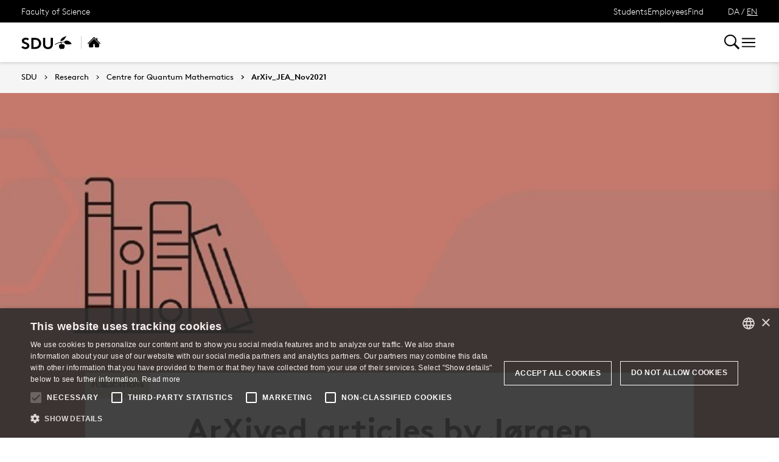

--- FILE ---
content_type: text/html; charset=utf-8
request_url: https://www.sdu.dk/en/forskning/qm/news/arxiv_jea_nov2021
body_size: 14275
content:

<!DOCTYPE html>
<!--[if lt IE 7]> <html class="no-js lt-ie9 lt-ie8 lt-ie7" lang="da-DK"> <![endif]-->
<!--[if IE 7]>    <html class="no-js lt-ie9 lt-ie8" lang="da-DK"> <![endif]-->
<!--[if IE 8]>    <html class="no-js lt-ie9" lang="da-DK"> <![endif]-->
<!--[if gt IE 8]><!-->
<html lang="en">
<!--<![endif]-->

<head>
    <meta charset="utf-8">
    <meta http-equiv="x-ua-compatible" content="ie=edge">
    <meta name="viewport" content="width=device-width,initial-scale=1.0,maximum-scale=4.0,user-scalable=yes">
    <meta name="srv" content="wn0mdwk0005FH" />
    <meta name="cid" content="1e32dc0c-7207-4996-b302-138f8f9a1d13" />
    <link rel="apple-touch-icon" sizes="57x57" href="/resources/images/sdu/icon57.png">
    <link rel="apple-touch-icon" sizes="72x72" href="/resources/images/sdu/icon72.png">
    <link rel="apple-touch-icon" sizes="76x76" href="/resources/images/sdu/icon76.png">
    <link rel="apple-touch-icon" sizes="114x114" href="/resources/images/sdu/icon114.png">
    <link rel="apple-touch-icon" sizes="120x120" href="/resources/images/sdu/icon120.png">
    <link rel="apple-touch-icon" sizes="144x144" href="/resources/images/sdu/icon144.png">
    <link rel="apple-touch-icon" sizes="152x152" href="/resources/images/sdu/icon152.png">
    <link rel="shortcut icon" href="/resources/images/sdu/favicon.ico">


    <meta name="description" content="J&#248;rgen Ellegaard Andersen arXived three research papers in collaboration with fellow researchers in November 2021.">


        <meta class="elastic" name="title" data-type="string" content="Arxiv_2010_11806" />
        <meta class="elastic" name="label" data-type="string" content="Publications" />
        <meta class="elastic" name="itemId" data-type="string" content="{1E32DC0C-7207-4996-B302-138F8F9A1D13}" />
        <meta class="elastic" name="description" data-type="text" content="J&#248;rgen Ellegaard Andersen arXived three research papers in collaboration with fellow researchers in November 2021." />
        <meta class="elastic" name="published_at" data-type="date" content="2020-11-20T14:22:52Z">
        <meta class="elastic" name="updated_at" data-type="date" content="2023-08-10T07:36:46Z">
        <meta class="elastic" name="pageType" data-type="string" content="FeaturePage" />
        <meta class="elastic" name="site" data-type="enum" content="sdu">
        <meta class="elastic" name="language" data-type="string" content="en">
            <meta class="elastic" name="source" data-type="enum" content="https://www.sdu.dk/en/forskning/qm/news/arxiv_jea_nov2021">
            <meta class="elastic" name="source" data-type="enum" content="/en/forskning/qm/news">
            <meta class="elastic" name="source" data-type="enum" content="/en/forskning/qm">
            <meta class="elastic" name="source" data-type="enum" content="/en/forskning">
            <meta class="elastic" name="source" data-type="enum" content="/en/">

    

<meta name="SiteImprove gruppe" content="Det Naturvidenskabelige Fakultet; Institut for Matematik og Datalogi (engelsk); Center for Kvantematematik (engelsk)" />



    <title>Arxiv_2010_11806</title>
    
    

    <meta property="og:title" content="Arxiv_2010_11806">
    <meta property="og:site_name" content="sdu">
    <meta property="og:url" content="https://www.sdu.dk/en/forskning/qm/news/arxiv_jea_nov2021">
    <meta property="og:description" content="J&#248;rgen Ellegaard Andersen arXived three research papers in collaboration with fellow researchers in November 2021.">
    <meta property="og:image" content="https://www.sdu.dk/-/media/images/om_sdu/centre/qm/hero_top_2000x500/publications_2000x580.jpg" />
    <meta property="og:type" content="website">

    <meta name="twitter:card" content="summary_large_image">
    <meta name="twitter:site" content="sdu">
    <meta name="twitter:title" content="Arxiv_2010_11806">
    <meta name="twitter:description" content="J&#248;rgen Ellegaard Andersen arXived three research papers in collaboration with fellow researchers in November 2021.">
    <meta name="twitter:image" content="https://www.sdu.dk/-/media/images/om_sdu/centre/qm/hero_top_2000x500/publications_2000x580.jpg">

    <link rel="stylesheet" type="text/css" href="/resources/css/sdu/slick-1.8.1.css">
    <link rel="stylesheet" type="text/css" href="/resources/css/sdu/accessible-slick-theme-1.0.1.min.css">
    <link href="/resources/css/sdu/aos-2.3.1.css" rel="stylesheet">
    <link href="/resources/css/sdu/responsive-tabs-1.6.3.min.css" rel="stylesheet" />
    <link rel="stylesheet" href="/resources/css/sdu/lity-2.4.1.min.css" />

            <link rel="stylesheet" href="/resources/css/sdu/app.2e77674c-04cf-4fd1-e8aa-4d2646edac4e.css">

    <meta property="sitename" content="website" />
    <script>
        var BaseUrl = "/en/";
    </script>
</head>             

<body class="theme-beige website 0 lang-en pagefeature   " style="">
    <section data-elastic-exclude><a class="bypass-block" href="#main-placeholder">Skip to main content</a></section>
    <!--[if lt IE 9]>
    <p class="browserupgrade">You are using an <strong>outdated</strong> browser. Please <a href="http://browsehappy.com/">upgrade your browser</a> to improve your experience.</p>
<![endif]-->

<!-- Google Tag Manager --><noscript aria-hidden="true"><iframe src="//www.googletagmanager.com/ns.html?id=GTM-NCMMM8"height="0" width="0" style="display:none;visibility:hidden"></iframe></noscript><script>(function(w,d,s,l,i){w[l]=w[l]||[];w[l].push({'gtm.start':new Date().getTime(),event:'gtm.js'});var f=d.getElementsByTagName(s)[0],j=d.createElement(s),dl=l!='dataLayer'?'&l='+l:'';j.async=true;j.src='//www.googletagmanager.com/gtm.js?id='+i+dl;f.parentNode.insertBefore(j,f);})(window,document,'script','dataLayer','GTM-NCMMM8');</script><!-- End Google Tag Manager -->        


<!-- Off Canvas Menu -->
<div class="right-off-canvas-menu offcanvas">
    <div class="offcanvas__top">

            <a href="/en/" class="logo" aria-label="SDU logo">
                <svg width="83" height="22" viewBox="0 0 83 22" xmlns="http://www.w3.org/2000/svg"><g fill="#000" fill-rule="evenodd"><path d="M2.38 16.65c1.085 1.142 2.74 2 4.474 2 1.63 0 2.77-.962 2.77-2.286 0-2.342-3.528-2.627-6.078-4.056C2.054 11.476.86 10.228.86 8.176c0-3.25 3.12-5.123 6.266-5.123 1.927 0 3.718.443 5.508 1.716l-1.9 2.6C9.975 6.692 8.7 6.17 7.453 6.17c-1.383 0-2.93.573-2.93 1.976 0 2.937 8.763 2.03 8.763 8.163 0 3.225-3.012 5.46-6.43 5.46-2.55 0-4.91-1.014-6.863-2.73l2.387-2.39M22.372 3.313c3.01 0 4.99.624 6.538 1.716 2.332 1.663 3.77 4.366 3.77 7.382 0 3.015-1.438 5.72-3.77 7.382-1.547 1.092-3.527 1.717-6.538 1.717h-5.97V3.314h5.97zm5.262 5.147c-1.06-1.273-2.604-2.027-4.856-2.027h-2.712V18.39h2.712c2.252 0 3.797-.753 4.856-2.026.868-1.042 1.384-2.445 1.384-3.952 0-1.508-.516-2.912-1.384-3.952zM38.103 19.898c-1.573-1.352-2.44-3.275-2.44-6.056V3.312h3.66v10.79c0 1.662.464 2.677 1.25 3.378.813.754 1.952 1.17 3.228 1.17 1.275 0 2.414-.416 3.23-1.17.785-.7 1.246-1.716 1.246-3.38V3.314h3.662v10.53c0 2.78-.867 4.703-2.44 6.055-1.466 1.248-3.555 1.872-5.697 1.872-2.143 0-4.232-.624-5.697-1.872M70.653 10.864c.243 1.148 1.184 2.75 4.212 3.18 1.82.255 6.052-.317 8.026-.774-1.31-2.193-3.69-4.636-6.636-5.307-2.963-.673-4.92.19-5.605 1.966M65.927 13.815s-.217-.182-.96-.19c-1.31-.015-2.224.56-2.86 1.923-.614 1.317-.19 3.387.64 4.583.47.674 1.29 1.52 2.27 1.52s1.257-.49 1.6-.49c.346 0 .664.478 1.683.478 1.02 0 1.825-.907 2.163-1.42.785-1.183 1.18-3.33.61-4.637-.494-1.135-1.337-1.925-2.422-1.937-.778-.01-1.527.272-1.527.272" /><path d="M71.1 10.875L71.1 9.94c-1.747-.367-4.8-.333-7.66.342-1.66.392-4.993 1.337-8.213 3.542l.743.997c2.335-1.845 4.64-2.787 6.466-3.224 2.425-.58 3.71.977 3.57 2.56l1.184-.002c-.192-1.955-.98-3.002-2.352-3.293 1.47-.318 4.696-.523 6.265.015M66.412 4.234C69.21 1.43 74.742.39 74.742.39c-2.596 1.984-2.65 4.423-5.236 6.43-1.637 1.27-4.02 1.758-5.283 1.835.074-.767.142-2.367 2.19-4.42" /></g></svg>
            </a>

        <span class="right-off-canvas-toggle offcanvas__toggle close">
            <span></span>
        </span>
    </div>

    
    <section class="sidenav sidenav--dynamic sidenavDynamicJS htheme-black" data-elastic-exclude data-url="/api/sdu/generatesidenav/{1E32DC0C-7207-4996-B302-138F8F9A1D13}/en/5">
        

<div class="service-nav__lang service-nav__lang--mobile">
        <a class="not-selected-lang" href="?sc_lang=da">DA</a>
        <span>/</span>
        <a class="selected-lang">EN</a>
</div>
        <ul class="side-nav-menu--dynamic sm sm-vertical">
        </ul>
            <ul class="side-nav-menu sm sm-vertical sm-sdu service-nav--mobile">
                    <li>
                            <a href="#">Students</a>
                                                        <ul>
                                            <li>
                                                <a href="https://sdu.itslearning.com/" target="">
                                                    itslearning
                                                    <br />
                                                    <span>Access to your courses</span>
                                                </a>
                                            </li>
                                            <li>
                                                <a href="https://mitsdu.dk/en/" target="">
                                                    mySDU
                                                    <br />
                                                    <span>For students at SDU</span>
                                                </a>
                                            </li>
                                            <li>
                                                <a href="https://outlook.office.com/" target="">
                                                    SDUmail - Webmail service
                                                    <br />
                                                    <span>Outlook Web Mail </span>
                                                </a>
                                            </li>
                                            <li>
                                                <a href="https://sso.sdu.dk/client/sb.php" target="">
                                                    SDU Student Self-Service
                                                    <br />
                                                    <span>Course registration, exams and results</span>
                                                </a>
                                            </li>
                                            <li>
                                                <a href="https://mimer.sdu.dk/discovery/login?vid=45KBDK_SDUB:45SDUB&amp;lang=en" target="_blank">
                                                    Library
                                                    <br />
                                                    <span>See your status, reservations and renew loans</span>
                                                </a>
                                            </li>
                                            <li>
                                                <a href="https://digitaleksamen.sdu.dk/" target="">
                                                    DigitalExam
                                                    <br />
                                                    <span>Login to DigitalExam</span>
                                                </a>
                                            </li>
                                </ul>
                    </li>
                    <li>
                            <a href="#">Employees</a>
                                                        <ul>
                                            <li>
                                                <a href="https://sdu.itslearning.com/" target="">
                                                    itslearning
                                                    <br />
                                                    <span>SDU&#39;s e-learn platform</span>
                                                </a>
                                            </li>
                                            <li>
                                                <a href="https://sdunet.dk" target="">
                                                    SDUNet.dk
                                                    <br />
                                                    <span>SDU&#39;s intranet</span>
                                                </a>
                                            </li>
                                            <li>
                                                <a href="https://digitaleksamen.sdu.dk/" target="">
                                                    DigitalExam
                                                    <br />
                                                    <span>Login to DigitalExam</span>
                                                </a>
                                            </li>
                                </ul>
                    </li>
                    <li>
                            <a href="#">Find</a>
                                                        <ul>
                                            <li>
                                                <a href="/en/service/findperson" target="">
                                                    Find person
                                                    <br />
                                                    <span>Search for contact information on employees</span>
                                                </a>
                                            </li>
                                            <li>
                                                <a href="/en/service/vejviser" target="">
                                                    Directory
                                                    <br />
                                                    <span>Finding your way at the University of Southern Denmark</span>
                                                </a>
                                            </li>
                                </ul>
                    </li>

            </ul>
    </section>




    <div class="header__subnav">
        <ul>
        </ul>
    </div>

</div>

<div id="login" class="reveal-modal full" data-reveal aria-labelledby="login-modal">    
    <span class="right-off-canvas-toggle offcanvas__toggle close-reveal-modal close">
        <span></span>
    </span>
</div>
        <div class="off-canvas-wrap" data-offcanvas>
            <div class="inner-wrap">
                <!-- Rest of the page -->
                <div class="main">





<header class="header header--double-menu htheme-black" aria-label="Main navigation">


<div class="header__service-nav">
    <div>
        <a href="/en/forskning/qm">Faculty of Science</a>
    </div>

        <ul class="service-nav__items">
                <li>
                        <a class="dropdown-toggle" href="#">Students</a>
                                                <ul class="header__dropdown">
                                        <li>
                                            <a href="https://sdu.itslearning.com/" target="">
                                                itslearning
                                                <br />
                                                <span>Access to your courses</span>
                                            </a>
                                        </li>
                                        <li>
                                            <a href="https://mitsdu.dk/en/" target="">
                                                mySDU
                                                <br />
                                                <span>For students at SDU</span>
                                            </a>
                                        </li>
                                        <li>
                                            <a href="https://outlook.office.com/" target="">
                                                SDUmail - Webmail service
                                                <br />
                                                <span>Outlook Web Mail </span>
                                            </a>
                                        </li>
                                        <li>
                                            <a href="https://sso.sdu.dk/client/sb.php" target="">
                                                SDU Student Self-Service
                                                <br />
                                                <span>Course registration, exams and results</span>
                                            </a>
                                        </li>
                                        <li>
                                            <a href="https://mimer.sdu.dk/discovery/login?vid=45KBDK_SDUB:45SDUB&amp;lang=en" target="_blank">
                                                Library
                                                <br />
                                                <span>See your status, reservations and renew loans</span>
                                            </a>
                                        </li>
                                        <li>
                                            <a href="https://digitaleksamen.sdu.dk/" target="">
                                                DigitalExam
                                                <br />
                                                <span>Login to DigitalExam</span>
                                            </a>
                                        </li>
                            </ul>
                </li>
                <li>
                        <a class="dropdown-toggle" href="#">Employees</a>
                                                <ul class="header__dropdown">
                                        <li>
                                            <a href="https://sdu.itslearning.com/" target="">
                                                itslearning
                                                <br />
                                                <span>SDU&#39;s e-learn platform</span>
                                            </a>
                                        </li>
                                        <li>
                                            <a href="https://sdunet.dk" target="">
                                                SDUNet.dk
                                                <br />
                                                <span>SDU&#39;s intranet</span>
                                            </a>
                                        </li>
                                        <li>
                                            <a href="https://digitaleksamen.sdu.dk/" target="">
                                                DigitalExam
                                                <br />
                                                <span>Login to DigitalExam</span>
                                            </a>
                                        </li>
                            </ul>
                </li>
                <li>
                        <a class="dropdown-toggle" href="#">Find</a>
                                                <ul class="header__dropdown">
                                        <li>
                                            <a href="/en/service/findperson" target="">
                                                Find person
                                                <br />
                                                <span>Search for contact information on employees</span>
                                            </a>
                                        </li>
                                        <li>
                                            <a href="/en/service/vejviser" target="">
                                                Directory
                                                <br />
                                                <span>Finding your way at the University of Southern Denmark</span>
                                            </a>
                                        </li>
                            </ul>
                </li>

            <li id="login-cookies-section" class="link-section__links" style="display:none">
                <a class="dropdown-toggle">Start page</a>
                <ul class="header__dropdown">
                        <li>
                            <a href="/SSO-redirect?returnUrl=https://www.sdu.dk/en/forskning/qm/news/arxiv_jea_nov2021?fromlogin=1" target="">
                                Login
                            </a>
                        </li>
                    <li id="login-cookie-remove" style="display:none">
                        <a href="javascript:localStorage.setItem('defaultPage', 'none');alert('The default page has been reset.');location.reload();" target="">
                            Reset default page
                        </a>
                    </li>
                    <li id="login-cookie-add" style="display:none">
                        <a href="javascript:localStorage.removeItem('none');localStorage.setItem('defaultPage', window.location.href);localStorage.setItem('defaultPageExpiry', '0');location.reload();" target="">
                            Set as default page
                        </a>
                    </li>
                </ul>
            </li>
        </ul>
    

<div class="service-nav__lang service-nav__lang--mobile">
        <a class="not-selected-lang" href="?sc_lang=da">DA</a>
        <span>/</span>
        <a class="selected-lang">EN</a>
</div>
</div>

    <div class="header__main-nav">
        <div class="header__main-nav__container">
            <div class="header__logo">

        <div class="header__logo__img header__logo__sdu">
            <a href="/en/">
                <span>University of Southern Denmark, SDU</span>
                <svg width="83" height="22" version="1.1" xmlns="http://www.w3.org/2000/svg" xmlns:xlink="http://www.w3.org/1999/xlink" x="0px" y="0px" viewBox="0 0 83 22" xml:space="preserve">                        
                <g fill="#000" fill-rule="evenodd"><path d="M2.38 16.65c1.085 1.142 2.74 2 4.474 2 1.63 0 2.77-.962 2.77-2.286 0-2.342-3.528-2.627-6.078-4.056C2.054 11.476.86 10.228.86 8.176c0-3.25 3.12-5.123 6.266-5.123 1.927 0 3.718.443 5.508 1.716l-1.9 2.6C9.975 6.692 8.7 6.17 7.453 6.17c-1.383 0-2.93.573-2.93 1.976 0 2.937 8.763 2.03 8.763 8.163 0 3.225-3.012 5.46-6.43 5.46-2.55 0-4.91-1.014-6.863-2.73l2.387-2.39M22.372 3.313c3.01 0 4.99.624 6.538 1.716 2.332 1.663 3.77 4.366 3.77 7.382 0 3.015-1.438 5.72-3.77 7.382-1.547 1.092-3.527 1.717-6.538 1.717h-5.97V3.314h5.97zm5.262 5.147c-1.06-1.273-2.604-2.027-4.856-2.027h-2.712V18.39h2.712c2.252 0 3.797-.753 4.856-2.026.868-1.042 1.384-2.445 1.384-3.952 0-1.508-.516-2.912-1.384-3.952zM38.103 19.898c-1.573-1.352-2.44-3.275-2.44-6.056V3.312h3.66v10.79c0 1.662.464 2.677 1.25 3.378.813.754 1.952 1.17 3.228 1.17 1.275 0 2.414-.416 3.23-1.17.785-.7 1.246-1.716 1.246-3.38V3.314h3.662v10.53c0 2.78-.867 4.703-2.44 6.055-1.466 1.248-3.555 1.872-5.697 1.872-2.143 0-4.232-.624-5.697-1.872M70.653 10.864c.243 1.148 1.184 2.75 4.212 3.18 1.82.255 6.052-.317 8.026-.774-1.31-2.193-3.69-4.636-6.636-5.307-2.963-.673-4.92.19-5.605 1.966M65.927 13.815s-.217-.182-.96-.19c-1.31-.015-2.224.56-2.86 1.923-.614 1.317-.19 3.387.64 4.583.47.674 1.29 1.52 2.27 1.52s1.257-.49 1.6-.49c.346 0 .664.478 1.683.478 1.02 0 1.825-.907 2.163-1.42.785-1.183 1.18-3.33.61-4.637-.494-1.135-1.337-1.925-2.422-1.937-.778-.01-1.527.272-1.527.272" /><path d="M71.1 10.875L71.1 9.94c-1.747-.367-4.8-.333-7.66.342-1.66.392-4.993 1.337-8.213 3.542l.743.997c2.335-1.845 4.64-2.787 6.466-3.224 2.425-.58 3.71.977 3.57 2.56l1.184-.002c-.192-1.955-.98-3.002-2.352-3.293 1.47-.318 4.696-.523 6.265.015M66.412 4.234C69.21 1.43 74.742.39 74.742.39c-2.596 1.984-2.65 4.423-5.236 6.43-1.637 1.27-4.02 1.758-5.283 1.835.074-.767.142-2.367 2.19-4.42" /></g>
                    </svg>
            </a>
        </div>
    <div id="header__logo_default_redirect" class="header__logo__img header__logo__subsite" style="display:none;">
        <a href="/en/?r=n" style="background-image: url('/Resources/images/sdu/house.svg')">
            <span>University of Southern Denmark, SDU</span>
        </a>
    </div>


    <div class="header__logo__img header__logo__subsite">
        <a href="/en/forskning/qm" style="background-image: url('/Resources/images/sdu/house.svg')">
            <span>Centre for Quantum Mathematics</span>
        </a>
    </div>
            </div>

            





        <nav class="header__nav__megamenu" aria-label="Main navigation" data-elastic-exclude>
                    <ul >
                <li>
                    <a href="/en/forskning/qm/about-qm"  target="_self">

                        About the centre
                    </a>
                </li>
                <li>
                    <a href="/en/forskning/qm/international-advisory-board"  target="_self">

                        Advisory board
                    </a>
                </li>
                <li>
                    <a href="/en/forskning/qm/quantum-computing"  target="_self">

                        QM Quantum computing initiative
                    </a>
        <ul "d_32D4B50FE15A47A6A2F4D1E81EF0E933" class="header__dropdown">
                <li>
                    <a href="/en/forskning/qm/quantum-computing/qc-climate-modeling"  target="_self">

                        Quantum Computing for Modelling Climate
                    </a>
                </li>
                <li>
                    <a href="/en/forskning/qm/quantum-computing/clustec"  target="_self">

                        Building scalable continuous variable cluster state quantum technologies
                    </a>
                </li>
                <li>
                    <a href="/en/forskning/qm/quantum-computing/qc-clinical-research"  target="_self">

                        QC Clinical Research
                    </a>
                </li>
                <li>
                    <a href="/en/forskning/qm/quantum-computing/danish-qc-infrastructure"  target="_self">

                        Danish quantum communication infrastructure
                    </a>
                </li>
                <li>
                    <a href="/en/forskning/qm/quantum-computing/topological-qc"  target="_self">

                        Topological Quantum Computing
                    </a>
                </li>
                <li>
                    <a href="/en/forskning/qm/quantum-computing/qpurpose"  target="_self">

                        Qpurpose: a Spin-off of QM
                    </a>
                </li>
        </ul>
                </li>
                <li>
                    <a href="/en/forskning/qm/research"  target="_self">

                        Research
                    </a>
                </li>
                <li>
                    <a href="/en/forskning/qm/vacancies"  target="_self">

                        Vacant positions
                    </a>
                </li>
                <li>
                    <a href="/en/forskning/qm/employees"  target="_self">

                        Employees
                    </a>
                </li>
                <li>
                    <a href="/en/forskning/qm/events"  target="_self">

                        Calendar
                    </a>
        <ul "d_EE28AA9C995141A7BF10462F55AA1626" class="header__dropdown">
                <li>
                    <a href="/en/forskning/qm/events/masterclasses"  target="_self">

                        QM Masterclasses
                    </a>
                </li>
                <li>
                    <a href="/en/forskning/qm/events/renewquantum2025"  target="_self">

                        ReNewQuantum 2025
                    </a>
                </li>
        </ul>
                </li>
                <li>
                    <a href="/en/forskning/qm/contact"  target="_self">

                        Contact
                    </a>
                </li>
        </ul>

        </nav>



        </div>
        <div class="header__side-nav top-navigation">
            <div class="top-navigation__megamenu top-navigation__search">
                <button class="toggle header__search__toggle"
                        id="test1"
                        aria-label="Toggel search"
                        aria-haspopup="true"
                        aria-expanded="false">
                    <span class="icon-search"></span>
                </button>

                <div class="dropdown-menu__megamenu">
                    <div class="container">
                        <div class="row">
                            <div class="large-12 columns">
                                <!-- Search bar -->
                                <div class="search-bar">
                                    <div class="row">
                                        <div class="large-8 small-12 columns">
                                            <h2>Search</h2>

                                            <form class="form-group header__dropdown--search" id="SearchFormMobile" data-source="" data-local="0" data-sourcetitle="">
                                                <div class="form-group">
                                                    <input type="search"
                                                           name="search"
                                                           autocomplete="off"
                                                           placeholder="Fx enhed, vejledning, person eller lignende"
                                                           aria-label="Search input" />
                                                    <button class="btn__search"
                                                            type="submit"
                                                            aria-label="submit search">
                                                        <svg width="36"
                                                             height="40"
                                                             viewBox="0 0 36 40"
                                                             fill="none"
                                                             xmlns="http://www.w3.org/2000/svg">
                                                            <circle cx="15"
                                                                    cy="15"
                                                                    r="14"
                                                                    stroke="black"
                                                                    stroke-width="2"></circle>
                                                            <path d="M25.4143 26.5858L34.0002 36.9999"
                                                                  stroke="black"
                                                                  stroke-width="2"></path>
                                                        </svg>
                                                    </button>
                                                </div>
                                            </form>
                                        </div>
                                    </div>
                                </div>

                                    <div class="dropdown-menu__megamenu__links">

                                        <div class="link-section__links">

                                            <ul>
                                                    <li class="list__arrow-link">

                                                        <a href="/en/service/findperson" target="_self">

                                                            <div class="icon-arrow_link"></div>

                                                            Find person

                                                        </a>
                                                    </li>
                                                    <li class="list__arrow-link">

                                                        <a href="/en/service/vejviser" target="_self">

                                                            <div class="icon-arrow_link"></div>

                                                            Directory

                                                        </a>
                                                    </li>


                                            </ul>

                                        </div>

                                    </div>
                            </div>

                            <div class="large-12 columns">
                                <!-- Megamenu logo -->
                                <div class="megamenu__logo">
                                    <svg width="80"
                                         height="22"
                                         viewBox="0 0 80 22"
                                         fill="none"
                                         xmlns="http://www.w3.org/2000/svg">
                                        <path d="M80 12.9722C78.4417 13.3491 75.428 13.8148 73.4202 13.8148C69.2755 13.8148 68.3503 11.4502 68.1446 10.4281C66.5319 10.0612 63.8609 10.2548 62.5768 10.5471C63.8407 10.8252 64.5927 11.8029 64.8164 13.6092C65.2806 13.4488 65.7668 13.3611 66.2578 13.3491C67.6689 13.3491 68.8562 14.9618 68.8562 16.7761C68.8562 19.4351 67.3625 21.4126 65.9191 21.4126C64.9354 21.4126 64.629 20.9349 64.2963 20.9349C63.9637 20.9349 63.6916 21.4267 62.7502 21.4267C61.2826 21.4126 59.6699 19.2355 59.6699 16.758C59.6699 15.615 60.2747 13.331 62.7098 13.331C63.0577 13.3084 63.4054 13.3779 63.7178 13.5326C63.6754 12.2807 62.7784 11.1559 61.1596 11.1559C59.7767 11.1619 56.4445 12.4984 54.0254 14.5345L53.3078 13.5265C55.5817 11.8211 60.4642 9.37785 66.1227 9.37785C66.8226 9.3739 67.5217 9.42649 68.2132 9.53509C68.4853 8.80534 69.3421 7.39221 71.8639 7.39221C75.815 7.39826 78.734 10.7648 80 12.9722ZM72.1361 0C64.8043 1.59859 61.9841 5.46302 61.9841 8.32355C69.6445 7.39826 68.7091 2.59443 72.1361 0ZM50.1288 2.82222H46.5949V13.6878C46.5949 18.1973 42.7648 18.2679 42.2769 18.2679C41.7891 18.2679 37.9569 18.1973 37.9569 13.6878V2.82222H34.4231V13.4257C34.4231 19.1085 38.1565 21.4106 42.285 21.4106C46.4135 21.4106 50.1469 19.1085 50.1469 13.4257L50.1288 2.82222ZM31.5444 11.9884C31.5444 12.6839 31.4618 21.1526 21.5961 21.1526H15.8367V2.82222H21.5961C31.4618 2.82222 31.5444 11.2889 31.5444 11.9884ZM28.0106 11.9884C28.0106 9.77095 26.7426 5.96699 21.9892 5.96699H19.3685V18.0118H21.9892C26.7426 18.0118 28.0207 14.2018 28.0207 11.9884H28.0106ZM0 18.663C1.88283 20.3926 4.16077 21.4146 6.62215 21.4146C9.92012 21.4146 12.827 19.1609 12.827 15.9153C12.827 9.73869 4.37042 10.6519 4.37042 7.69258C4.37042 6.28147 5.86418 5.70493 7.19264 5.70493C8.35883 5.71709 9.48219 6.14612 10.3596 6.91445L12.194 4.29381C10.6678 3.13464 8.79429 2.52578 6.87817 2.56621C3.84226 2.56621 0.83054 4.45105 0.83054 7.72483C0.83054 13.5709 9.29722 12.3311 9.29722 15.9718C9.29722 17.3063 8.19655 18.2739 6.62618 18.2739C4.95099 18.2739 3.35442 17.4111 2.30616 16.258L0 18.663Z"
                                              fill="black"></path>
                                    </svg>
                                </div>
                            </div>
                        </div>
                    </div>
                </div>
            </div>

            <form id="SearchForm" class="side-nav__search-form">
                <input class="side-nav__search-input"
                       type="search"
                       name="search"
                       placeholder="... topic, unit, person etc."
                       aria-label="søg på siden" />
                <button type="submit" class="side-nav__submit-button">Search</button>
            </form>

            <div class="right-off-canvas-toggle offcanvas__toggle">
                <div class="icon-burger">
                    <svg xmlns="http://www.w3.org/2000/svg"
                         fill="none"
                         viewBox="0 0 24 24"
                         stroke-width="1.5"
                         stroke="currentColor"
                         class="w-6 h-6">
                        <path stroke-linecap="round"
                              stroke-linejoin="round"
                              d="M3.75 6.75h16.5M3.75 12h16.5m-16.5 5.25h16.5" />
                    </svg>
                </div>
            </div>
        </div>

    </div>

</header>

                    


                    


<main id="main-placeholder" class="main-placeholder" >
    


    <div class="row fullWidth">
        <div class="large-12">
            <nav class="breadcrumbs breadcrumbs--page-top " data-elastic-exclude aria-label="breadcrumbs navigation">
                <a href="/en/">SDU</a>
                        <a href="/en/forskning" target="_self">Research</a>
                        <a href="/en/forskning/qm" target="_self">Centre for Quantum Mathematics</a>
                        <a href="/en/forskning/qm/news/arxiv_jea_nov2021" target="_self">ArXiv_JEA_Nov2021</a>
            </nav>
        </div>
    </div>




<article class="feature" id="featurepage">
            <div class="feature__top" style="background-image:url('https://www.sdu.dk/-/media/images/om_sdu/centre/qm/hero_top_2000x500/publications_2000x580.jpg')">
                <img class="showPrint" src="https://www.sdu.dk/-/media/images/om_sdu/centre/qm/hero_top_2000x500/publications_2000x580.jpg">
            </div>
        <div class="feature__title">
            <div class="row small-collapse">
                <div class="large-10 columns large-centered">
                    <div class="feature__title__tags">
                            <em>
                                Publications
                            </em>
                                            </div>

                    


                        <div class="large-10 large-centered columns text-center">
                            <h1>
                                ArXived articles by Jørgen Ellegaard Andersen in November 2021
                            </h1>
                        </div>
                                            <div class="large-8 large-centered columns text-center">
                            <p class="h4">
                                Jørgen Ellegaard Andersen arXived three research papers in collaboration with fellow researchers in November 2021.
                            </p>
                        </div>
                </div>
            </div>
        </div>
    <div class="row">
        <div class="medium-6 medium-push-3 columns">

            <div class="feature__body">
                    <p class="author__meta">

                        <span>By Jane Jamshidi,</span>

<span class="author__email"><a href="mailto:jaja@sdu.dk">jaja@sdu.dk</a></span>, <span class="autor__date">12/2/2021</span>
                    </p>
                <div class="rich-text-editor"><p><span>Professor, Centre Director and D-IAS Chair J&oslash;rgen Ellegaard Andersen&nbsp;has in November 2021 published three new research results on arXiv with different research collaborators.</span></p>
<p>The three articles:</p>
<p>&nbsp;"<strong>Topology of protein metastructure and</strong><strong>&beta;</strong><strong>-sheet topology</strong>" written in collaboration with Hiroyuki Fuji (Osaka Institute of Technology) and&nbsp; Yuki Koyanagi (SDU).</p>
<p><span>They introduce a new, simplified model of proteins, which they call protein metastructure. The metastructure of a protein carries information about its secondary structure and&nbsp;</span><span class="MathJax" id="MathJax-Element-2-Frame" tabindex="0" style="margin: 0px; padding: 0px; border: 0px;"><nobr style="margin: 0px; padding: 0px; border: 0px;"><span class="math" id="MathJax-Span-6" style="height: 0px; width: 0.541em; margin: 0px; padding: 0px; border: 0px;"><span class="mrow" id="MathJax-Span-7" style="margin: 0px; padding: 0px; border: 0px;"><span class="mi" id="MathJax-Span-8" style="margin: 0px; padding: 0px; border: 0px;">&beta;</span></span></span></nobr></span><span>-strand conformations. Furthermore, protein metastructure allows them to associate an object called a fatgraph to a protein, and a fatgraph in turn gives rise to a topological surface. It becomes thus possible to study the topological invariants associated to a protein. They discuss the correspondence between protein metastructures and fatgraphs, and how one can compute topological invariants, such as genus and the number of boundary components, from fatgraphs. </span></p>
<p>Link to the article on arXiv:&nbsp;<a href="https://arxiv.org/abs/2111.14501">https://arxiv.org/abs/2111.14501</a></p>
<p>"<strong>Using Topology to Estimate Structural Similarities of Proteins</strong>" written in collaboration with&nbsp;Jens Ledet Jensen &amp; Jakob Toudahl Nielsen (Aarhus University), Yuki Koyanagi (SDU) and Rasmus Villemoes (Prevas A/S).</p>
<p><span>An effective model for protein structures is important for the study of protein geometry, which, to a large extent, determine the functions of proteins. There are a number of approaches for modelling; one might focus on the conformation of the backbone or H-bonds, and the model may be based on the geometry or the topology of the structure in focus. They focus on the topology of H-bonds in proteins, and explore the link between the topology and the geometry of protein structures. </span></p>
<p>Link to the article on arXiv:&nbsp;<a href="https://arxiv.org/abs/2111.14489">https://arxiv.org/abs/2111.14489</a></p>
<p>and the third article:</p>
<p>"<strong>Prediction of H-Bond Rotations from Protein H-Bond Topology</strong>" written in collaboration with&nbsp;Jakob Toudahl Nielsen (Aarhus University), Yuki Koyanagi (SDU) and Rasmus Villemoes (Prevas A/S).</p>
<p><span>H-bonds are known to play an important role in the folding of proteins into three-dimensional structures, which in turn determine their diverse functions. The conformations around H-bonds are important, in that they can be non-local along the backbone and are therefore not captured by the methods such as Ramachandran plots. We study the relationship between the geometry of H-bonds in proteins, expressed as a spatial rotation between the two bonded peptide units, and their topology, expressed as a subgraph of the protein fatgraph. </span></p>
<p>Link to the article on arXiv:&nbsp;<a href="https://arxiv.org/abs/2111.14459" style="background-color: white;">https://arxiv.org/abs/2111.14459</a></p></div>            </div>
        </div>
        <div class="medium-3 columns">
            <div class="box box--image">
<img src="https://www.sdu.dk/-/media/images/om_sdu/centre/qm/766bfd78-3697-4a53-9fb5-06f695a19cd9_arxiv.png?la=en&amp;h=221&amp;w=221&amp;hash=9D2B5EFEC63ECC98DC8B29C7D270D56D" alt="" /></div>



        </div>
    </div>
    



    <div class="row">
        <div class="medium-6 medium-push-3 columns feature__bottom">
            
<div class="">
    <a class="button--arrow__back" href=".">
        <p>Back to  News</p>
    </a>

</div>


            

<div class="article__share-original">
    <h2>Share on</h2>
    <a class="button" href="javascript:Cabana.Share({'url':'https://www.sdu.dk/en/forskning/qm/news/arxiv_jea_nov2021'}, 'facebook');"><div class="icon-facebook"></div>Facebook</a>
    <a class="button" href="javascript:Cabana.Share({'url':'https://www.sdu.dk/en/forskning/qm/news/arxiv_jea_nov2021'}, 'twitter');"><div class="icon-x-social-media"></div>X</a>
    <a class="button" href="javascript:Cabana.Share({'url':'https://www.sdu.dk/en/forskning/qm/news/arxiv_jea_nov2021'}, 'linkedin');"><div class="icon-linkedin"></div>Linkedin</a>
    
    <a class="button" href="javascript:Cabana.Share({'url':'https://www.sdu.dk/en/forskning/qm/news/arxiv_jea_nov2021', 'options':{'subject': 'ArXiv_JEA_Nov2021'}}, 'email');"><div class="icon-mail"></div>Email</a>
    <a class="button" href="" onclick="event.preventDefault(); Cabana.Share({'url':'https://www.sdu.dk/en/forskning/qm/news/arxiv_jea_nov2021', 'obj':this}, 'link');" id="copy-link-button" title="Copy URL To Clipboard" data-aftercopylabel="Copied">
        <div class="icon-link"></div><span id="copy-link-label">Copy link</span>
    </a>
</div>
        </div>
    </div>
</article>





    <section class="article-bottom">




            <div class="row same-height-row row--flex-center">
                <div class="large-8 columns same-height-column">
                    <div class="fakultet-info">
</div>


                </div>
                <div class="large-4 columns same-height-column-bottom">
                    <div class="last-updated">
    <small>Editing was completed: 02.12.2021</small>
</div>
                </div>
            </div>


    </section>

<section class="article-bottom">
    
</section>

</main>





    <footer class="footer">



        

<div class="footer__service-info footer__theme--black  ">
    <div class="row">
        <div class="large-4 large-push-8 columns">
            <div class="footer__social">
                    <ul>
                            <li><a href="https://dk.linkedin.com/edu/syddansk-universitet-12017" target="" aria-label="Linkedin"><div class="icon-linkedin"></div></a></li>
                                                    <li><a href="https://www.instagram.com/uni_in_denmark" target="" aria-label="Facebook"><div class="icon-facebook"></div></a></li>
                                                    <li><a href="https://twitter.com/SyddanskUni" target="" aria-label="Twitter"><div class="icon-x-social-media"></div></a></li>
                                                    <li><a href="https://www.instagram.com/syddansk_universitet/" target="" aria-label="Instagram"><div class="icon-instagram"></div></a></li>
                                                    <li><a href="http://www.youtube.com/syddanskuniversitet" target="" aria-label="Youtube"><div class="icon-youtube"></div></a></li>
                    </ul>
            </div>
        </div>
            <div class="large-4 columns">
                <div class="footer__contact"><p>TLF: +45 6550 1000 · <a href="mailto:SDU@SDU.DK">SDU@SDU.DK</a> · CVR-NR: 29283958 · <a href="https://www.sdu.dk/en/om-sdu/indkoeb/elektroniske_fakturaer" >EAN</a></p></div>
            </div>
                    <div class="large-4 large-pull-8 columns">
                 

<div class="footer__menu">
    <ul class="sub-nav">
                <li><a href="/en/service/vejviser">Directory</a></li>
                <li><a href="/en/service/findperson"></a></li>
                <li><a href="/en/service/kontakt"></a></li>
                <li><a href="/en/service/ledige_stillinger"></a></li>
                <li><a href="/en/om-sdu/om-dette-websted/databeskyttelse">Data protection at SDU</a></li>
    </ul>
</div>

            </div>













    </div>
</div>

    </footer>
                </div>

            </div>
        </div>
        
        

<script src="/resources/js/sdu/aos-2.3.1.js"></script>

        <script type="text/javascript" id="getScriptSrc" src="/resources/js/sdu/app.2e77674c-04cf-4fd1-e8aa-4d2646edac4e.js"></script>

<!-- Sitecore context: -->
<!-- Site name: website -->
<!-- Database: web -->
<!-- Language: en -->
<!-- User: extranet\Anonymous -->
<!-- Cache Key list: -->
	<!-- view::/Views/Layouts/_Partials/Head.cshtml_#lang:EN_#data:/sitecore/content/Website/sdu/forskning/qm/News/ArXiv_JEA_Nov2021_#parm:  -->
	<!-- view::/Views/Layouts/_Partials/BrowserUpgrade.cshtml_#lang:EN  -->
	<!-- controller::Cabana.SDU.Website.Controllers.NavigationController,Cabana.SDU.Website#SideNavigation_#lang:EN_#data:/sitecore/content/Website/sdu/forskning/qm/News/ArXiv_JEA_Nov2021_#parm:  -->
	<!-- view::/Views/Header/Header.cshtml_#lang:EN_#data:/sitecore/content/Website/sdu/forskning/qm/News/ArXiv_JEA_Nov2021_#login:False_#user:extranet\Anonymous_#parm:  -->
	<!-- controller::Cabana.SDU.Website.Controllers.NavigationController,Cabana.SDU.Website#MainNavigation_#lang:EN_#data:/sitecore/content/Website/sdu/forskning/qm/News/ArXiv_JEA_Nov2021  -->
	<!-- view::/Views/Components/ArticleShare.cshtml_#lang:EN_#data:/sitecore/content/Website/sdu/forskning/qm/News/ArXiv_JEA_Nov2021_#parm:ShareIconStyle={E0F5A1DB-3101-42DB-BD23-16C5845B75FA}  -->
	<!-- view::/Views/Sections/OldRelatedBottom.cshtml_#lang:EN_#data:/sitecore/content/Website/sdu/forskning/qm/News/ArXiv_JEA_Nov2021_#parm:_#qs:_#index  -->
	<!-- controller::Components#ContentManagerInformation_#lang:EN_#data:/sitecore/content/Website/sdu/forskning/qm/News/ArXiv_JEA_Nov2021_#parm:_#qs:  -->
	<!-- view::/Views/Components/FeatureDate.cshtml_#lang:EN_#data:/sitecore/content/Website/sdu/forskning/qm/News/ArXiv_JEA_Nov2021_#parm:  -->
	<!-- view::/Views/Sections/ArticleBottom.cshtml_#lang:EN_#data:/sitecore/content/Website/sdu/forskning/qm/News/ArXiv_JEA_Nov2021_#parm:_#qs:_#index  -->
	<!-- view::/Views/Footer/Footer.cshtml_#lang:EN_#data:/sitecore/content/Website/sdu/forskning/qm/News/ArXiv_JEA_Nov2021_#parm:  -->
	<!-- controller::Footer#FooterBreadcrumbs_#lang:EN_#data:/sitecore/content/Website/sdu/forskning/qm/News/ArXiv_JEA_Nov2021_#parm:  -->
	<!-- view::/Views/Footer/FooterServiceInfo.cshtml_#lang:EN_#data:/sitecore/content/Website/sdu/forskning/qm/News/ArXiv_JEA_Nov2021_#parm:  -->
	<!-- view::/Views/Layouts/_Partials/Scripts.cshtml_#lang:EN_#data:/sitecore/content/Website/sdu/forskning/qm/News/ArXiv_JEA_Nov2021_#parm:  -->




<script src="/sitecore%20modules/Web/ExperienceForms/scripts/jquery.validate.min.js"></script>
<script src="/sitecore%20modules/Web/ExperienceForms/scripts/jquery.validate.unobtrusive.min.js"></script>
<script src="/sitecore%20modules/Web/ExperienceForms/scripts/jquery.unobtrusive-ajax.min.js"></script>
<script src="/sitecore%20modules/Web/ExperienceForms/scripts/form.validate.js"></script>
<script src="/sitecore%20modules/Web/ExperienceForms/scripts/form.tracking.js"></script>
<script src="/sitecore%20modules/Web/ExperienceForms/scripts/form.conditions.js"></script>

<script type="text/javascript" src="/resources/js/sdu/jquery-migrate-1.2.1.min.js"></script>
<script type="text/javascript" src="/resources/js/sdu/slick-1.8.1.min.js"></script>

<script src="/resources/js/sdu/jquery.responsiveTabs-1.6.3.min.js"></script>
        
</body>
</html>